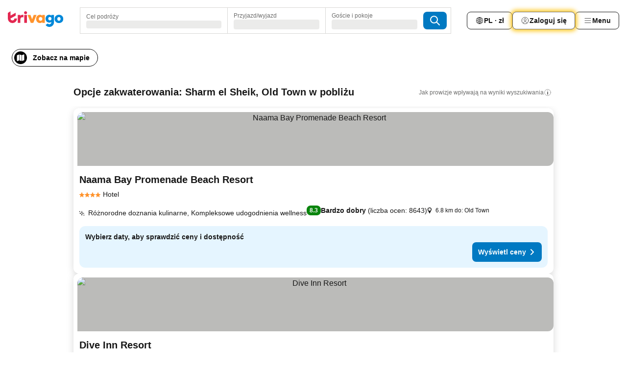

--- FILE ---
content_type: text/javascript
request_url: https://www.trivago.pl/_next/static/chunks/555-8e36b5f939743b1e.js
body_size: 2601
content:
try{let _="undefined"!=typeof window?window:"undefined"!=typeof global?global:"undefined"!=typeof globalThis?globalThis:"undefined"!=typeof self?self:{},C=(new _.Error).stack;C&&(_._sentryDebugIds=_._sentryDebugIds||{},_._sentryDebugIds[C]="8cd4cc59-e09a-4bee-bed1-3fa0af260512",_._sentryDebugIdIdentifier="sentry-dbid-8cd4cc59-e09a-4bee-bed1-3fa0af260512")}catch(_){}("undefined"!=typeof window?window:"undefined"!=typeof global?global:"undefined"!=typeof globalThis?globalThis:"undefined"!=typeof self?self:{}).SENTRY_RELEASE={id:"640f38f8"};"use strict";(self.webpackChunk_N_E=self.webpackChunk_N_E||[]).push([[555],{5641:function(_,C,e){e.d(C,{r:function(){return O}});var E=e(70514),n=e(85555);function O(_){if(null===_)return[];let C=n.kM.findIndex(C=>(0,E.A)(_,C));return -1===C?[]:n.kM.slice(C)}},50614:function(_,C,e){e.d(C,{Bh:function(){return n},sU:function(){return E},z$:function(){return O}});let[E,n,O]=(0,e(48087).I)()},41783:function(_,C,e){e.d(C,{KO:function(){return E},VX:function(){return O}});let[E,n,O]=(0,e(48087).I)()},88482:function(_,C,e){e.d(C,{H4:function(){return O},gb:function(){return E}});let[E,n,O]=(0,e(48087).I)()},20185:function(_,C,e){e.d(C,{d:function(){return E},i:function(){return n}});let[E,n]=(0,e(48087).I)()},23452:function(_,C,e){e.d(C,{r:function(){return S}});var E,n,O,t,r,T,L,o,c=e(85893),N=e(14704);(E=r||(r={}))[E.GOOGLE_ONE_TAP=2522]="GOOGLE_ONE_TAP",E[E.GOOGLE_ONE_TAP_SHOWN=6756]="GOOGLE_ONE_TAP_SHOWN",(n=T||(T={}))[n.CONTINUE_CLICKED=1]="CONTINUE_CLICKED",n[n.USER_IS_NOT_LOGGED_IN_WITH_GOOGLE=2]="USER_IS_NOT_LOGGED_IN_WITH_GOOGLE",n[n.CLOSE_CLICKED=3]="CLOSE_CLICKED",n[n.AUTOMATICALLY_LOGGED_IN_ONE_TAP=5]="AUTOMATICALLY_LOGGED_IN_ONE_TAP",n[n.GOOGLE_ONE_TAP_LOGIN_FAILED=7]="GOOGLE_ONE_TAP_LOGIN_FAILED",(O=L||(L={}))[O.LOGIN_TOAST_SHOWN=6453]="LOGIN_TOAST_SHOWN",O[O.LOGIN_TOAST_CLOSED=6456]="LOGIN_TOAST_CLOSED",(t=o||(o={}))[t.LOGIN_TOAST_CLOSED_BY_USER=1]="LOGIN_TOAST_CLOSED_BY_USER";let u=()=>({pageId:r.GOOGLE_ONE_TAP,reference:T.CONTINUE_CLICKED}),i=()=>({pageId:r.GOOGLE_ONE_TAP,reference:T.AUTOMATICALLY_LOGGED_IN_ONE_TAP}),A=()=>({pageId:r.GOOGLE_ONE_TAP,reference:T.GOOGLE_ONE_TAP_LOGIN_FAILED}),I=()=>({pageId:r.GOOGLE_ONE_TAP_SHOWN}),f=()=>({pageId:L.LOGIN_TOAST_SHOWN}),l=()=>({pageId:L.LOGIN_TOAST_CLOSED,reference:o.LOGIN_TOAST_CLOSED_BY_USER});var D=e(20185);function S(){let _=(0,N.O)();return(0,c.jsx)(D.i,{onContinueClicked:()=>{_.logImmediately(u())},onAutomaticLogin:()=>{_.logImmediately(i())},onLoginFailed:()=>{_.log(A())},onShown:()=>{_.log(I())},onLoginToastMessageVisible:()=>{_.logImmediately(f())},onLoginToastCloseByUser:()=>{_.logImmediately(l())}})}},96260:function(_,C,e){e.d(C,{f:function(){return r}});var E=e(50614),n=e(76286),O=e(14704),t=e(77321);let r=()=>{let _=(0,O.O)();(0,E.z$)({onClickToSelectDay:(C,e)=>_.log((0,t.hp)(C,e)),onClickCheckInButton:(C,e)=>_.log((0,t.r8)(C,e)),onClickCheckOutButton:(C,e)=>_.log((0,t.Jy)(C,e)),onClickPrevMonthArrow:(C,e)=>_.log((0,t.nC)(C,e)),onClickNextMonthArrow:(C,e)=>_.log((0,t.Gv)(C,e)),onClickMonthName:(C,e)=>_.log((0,t.ur)(C,e)),onCloseByOutsideClick:(C,e)=>_.log((0,t.q9)(C,e)),onCloseByScrolling:(C,e)=>_.log((0,t.lr)(C,e)),onNextChevronOnCheckinClicked:C=>_.log((0,t.q1)(C)),onNextChevronOnCheckoutClicked:C=>_.log((0,t.T3)(C)),onPrevChevronOnCheckinClicked:C=>_.log((0,t.RX)(C)),onPrevChevronOnCheckoutClicked:C=>_.log((0,t.ys)(C)),onTabSelected:(C,e)=>{_.log((0,t.Zt)(C,e))},onMonthClicked:(C,e,E)=>{let O=(0,n.WU)(C,"YYYYMM");_.log((0,t.KL)(O,e,E))},onPricesDisplayed:C=>{_.log((0,t.Zx)(C))},onEndOfCalendarReached:C=>{_.log((0,t.Q7)(C))},onClosedWhileOnMonthSelector:(C,e)=>{_.log((0,t.zj)(C,e))}})}},39376:function(_,C,e){e.d(C,{f:function(){return E}});let E=()=>({pageId:2603})},77321:function(_,C,e){e.d(C,{CQ:function(){return f},Gv:function(){return c},IX:function(){return D},JP:function(){return K},Jy:function(){return L},KL:function(){return U},NG:function(){return I},Q7:function(){return G},RX:function(){return a},T3:function(){return s},Wh:function(){return S},Zt:function(){return y},Zx:function(){return P},gY:function(){return H},hp:function(){return A},lr:function(){return i},nC:function(){return o},p$:function(){return l},q1:function(){return d},q9:function(){return u},r8:function(){return T},ur:function(){return N},wY:function(){return R},ys:function(){return M},zj:function(){return g}});var E=e(1505),n=e(49333),O=e(90416),t=e(84516);let r={pageId:t.u1};function T(_,C){return{...r,reference:_||t.cy.CLICK_CHECKIN_BUTTON,details:[X(C?.sourceOfAction),Y(C)].filter(n.DX)}}function L(_,C){return{...r,reference:_||t.cy.CLICK_CHECKOUT_BUTTON,details:[X(C?.sourceOfAction),Y(C)].filter(n.DX)}}function o(_,C){let e=[X(C?.sourceOfAction),Y(C)].filter(n.DX);return{...r,reference:_===E.eC.CHECKIN?t.cy.CLICK_PREV_ARROW_MONTH_CHECKIN:t.cy.CLICK_PREV_ARROW_MONTH_CHECKOUT,details:e}}function c(_,C){let e=[X(C?.sourceOfAction),Y(C)].filter(n.DX);return{...r,reference:_===E.eC.CHECKIN?t.cy.CLICK_NEXT_ARROW_MONTH_CHECKIN:t.cy.CLICK_NEXT_ARROW_MONTH_CHECKOUT,details:e}}function N(_,C){let e=[X(C?.sourceOfAction),Y(C)].filter(n.DX);return{...r,reference:_===E.eC.CHECKIN?t.cy.CLICK_ON_MONTH_CHECKIN:t.cy.CLICK_ON_MONTH_CHECKOUT,details:e}}function u(_,C){let e=[_?{key:t._r.MONTH_SELECTOR_SOURCE_TAB,value:"dates"===_?t.Jl.DATES:t.Jl.MONTHS}:null,X(C?.sourceOfAction),Y(C)].filter(n.DX);return{...r,reference:t.cy.CLOSE_BY_OUTSIDE_CLICK,details:e}}function i(_,C){let e=[_?{key:t._r.MONTH_SELECTOR_SOURCE_TAB,value:"dates"===_?t.Jl.DATES:t.Jl.MONTHS}:null,X(C?.sourceOfAction),Y(C)].filter(n.DX);return{...r,reference:t.cy.CLOSE_BY_SCROLLING,details:e}}function A(_,C){return{...r,reference:_===E.eC.CHECKIN?t.cy.CLICK_TO_SELECT_DAY_CHECKIN:t.cy.CLICK_TO_SELECT_DAY_CHECKOUT,details:[X(C?.sourceOfAction),Y(C)].filter(n.DX)}}function I(_,C){return{...r,reference:_||t.cy.FS_CALENDAR_OPENED,details:[X(C?.sourceOfAction),Y(C)].filter(n.DX)}}function f(_){return{...r,reference:t.cy.FS_CALENDAR_OVERLAY_CHECKIN_CLICKED,details:[X(_?.sourceOfAction),Y(_)].filter(n.DX)}}function l(_){return{...r,reference:t.cy.FS_CALENDAR_OVERLAY_CHECKOUT_CLICKED,details:[X(_?.sourceOfAction),Y(_)].filter(n.DX)}}function D(_){return{...r,reference:t.cy.FS_CALENDAR_SKIP_DATE_CLICKED,details:[X(_?.sourceOfAction),Y(_)].filter(n.DX)}}function S(_){return{...r,reference:t.cy.FS_CALENDAR_CLOSED_WITHOUT_DATE_SELECTION,details:[X(_?.sourceOfAction),Y(_)].filter(n.DX)}}function H(_){return{...r,reference:t.cy.FS_CALENDAR_CLOSED_WITH_CHECKIN_DATE_SELECTED,details:[X(_?.sourceOfAction),Y(_)].filter(n.DX)}}function R(_){return{...r,reference:t.cy.FS_CALENDAR_CLOSED_WITH_CHECKOUT_DATE_SELECTED,details:[X(_?.sourceOfAction),Y(_)].filter(n.DX)}}function K(_){return{...r,reference:t.cy.FS_CALENDAR_APPLY_DATES_CLICKED,details:[X(_?.sourceOfAction),Y(_)].filter(n.DX)}}function d(_){return{...r,reference:t.cy.CHECKIN_NEXT_CHEVRON_CLICKED,details:[X(_?.sourceOfAction),Y(_)].filter(n.DX)}}function s(_){return{...r,reference:t.cy.CHECKOUT_NEXT_CHEVRON_CLICKED,details:[X(_?.sourceOfAction),Y(_)].filter(n.DX)}}function a(_){return{...r,reference:t.cy.CHECKIN_PREV_CHEVRON_CLICKED,details:[X(_?.sourceOfAction),Y(_)].filter(n.DX)}}function M(_){return{...r,reference:t.cy.CHECKOUT_PREV_CHEVRON_CLICKED,details:[X(_?.sourceOfAction),Y(_)].filter(n.DX)}}function y(_,C){return{...r,reference:"dates"===_?t.cy.MONTH_SELECTOR_TAB_DATES_CLICKED:t.cy.MONTH_SELECTOR_TAB_MONTHS_CLICKED,details:[X(C?.sourceOfAction),Y(C)].filter(n.DX)}}function U(_,C,e){let E=C?`,${C}`:"";return{...r,reference:t.cy.MONTH_SELECTOR_MONTH_CLICKED,details:[{key:t._r.MONTH_SELECTOR_SELECTION_DETAILS,value:`${_}${E}`},X(e?.sourceOfAction),Y(e)].filter(n.DX)}}function G(_){return{...r,reference:t.cy.MONTH_SELECTOR_END_REACHED,details:[X(_?.sourceOfAction),Y(_)].filter(n.DX)}}function g(_,C){return{...r,reference:t.cy.CLOSE_BY_CLOSE_ICON,details:[{key:t._r.MONTH_SELECTOR_SOURCE_TAB,value:"dates"===_?t.Jl.DATES:t.Jl.MONTHS},X(C?.sourceOfAction),Y(C)].filter(n.DX)}}function P(_){return{pageId:t.te,details:[{key:t._r.MONTH_SELECTOR_PRICE_COVERAGE,value:_}]}}function X(_){return null==_?null:{key:t._r.SOURCE_OF_ACTION,value:_}}function Y(_){return _?.nsid==null?null:{key:O.v6.ITEM_ID,value:_.nsid.id}}},84516:function(_,C,e){var E,n,O,t,r,T,L,o;e.d(C,{Jl:function(){return t},_r:function(){return n},cy:function(){return E},te:function(){return N},u1:function(){return c}});let c=2542;(r=E||(E={}))[r.CLICK_CHECKIN_BUTTON=1]="CLICK_CHECKIN_BUTTON",r[r.CLICK_CHECKOUT_BUTTON=2]="CLICK_CHECKOUT_BUTTON",r[r.CLOSE_BY_OUTSIDE_CLICK=5]="CLOSE_BY_OUTSIDE_CLICK",r[r.CLOSE_BY_CLOSE_ICON=6]="CLOSE_BY_CLOSE_ICON",r[r.CLOSE_BY_SCROLLING=7]="CLOSE_BY_SCROLLING",r[r.CLICK_PREV_ARROW_MONTH_CHECKIN=20]="CLICK_PREV_ARROW_MONTH_CHECKIN",r[r.CLICK_NEXT_ARROW_MONTH_CHECKIN=21]="CLICK_NEXT_ARROW_MONTH_CHECKIN",r[r.CLICK_ON_MONTH_CHECKIN=22]="CLICK_ON_MONTH_CHECKIN",r[r.CLICK_PREV_ARROW_MONTH_CHECKOUT=40]="CLICK_PREV_ARROW_MONTH_CHECKOUT",r[r.CLICK_NEXT_ARROW_MONTH_CHECKOUT=41]="CLICK_NEXT_ARROW_MONTH_CHECKOUT",r[r.CLICK_ON_MONTH_CHECKOUT=42]="CLICK_ON_MONTH_CHECKOUT",r[r.CLICK_ON_SELECT_DATES=47]="CLICK_ON_SELECT_DATES",r[r.CLICK_TO_SELECT_DAY_CHECKIN=25]="CLICK_TO_SELECT_DAY_CHECKIN",r[r.CLICK_TO_SELECT_DAY_CHECKOUT=45]="CLICK_TO_SELECT_DAY_CHECKOUT",r[r.FS_CALENDAR_OPENED=51]="FS_CALENDAR_OPENED",r[r.FS_CALENDAR_OVERLAY_CHECKIN_CLICKED=52]="FS_CALENDAR_OVERLAY_CHECKIN_CLICKED",r[r.FS_CALENDAR_OVERLAY_CHECKOUT_CLICKED=53]="FS_CALENDAR_OVERLAY_CHECKOUT_CLICKED",r[r.FS_CALENDAR_SKIP_DATE_CLICKED=54]="FS_CALENDAR_SKIP_DATE_CLICKED",r[r.FS_CALENDAR_CLOSED_WITHOUT_DATE_SELECTION=55]="FS_CALENDAR_CLOSED_WITHOUT_DATE_SELECTION",r[r.FS_CALENDAR_CLOSED_WITH_CHECKIN_DATE_SELECTED=56]="FS_CALENDAR_CLOSED_WITH_CHECKIN_DATE_SELECTED",r[r.FS_CALENDAR_CLOSED_WITH_CHECKOUT_DATE_SELECTED=57]="FS_CALENDAR_CLOSED_WITH_CHECKOUT_DATE_SELECTED",r[r.FS_CALENDAR_APPLY_DATES_CLICKED=58]="FS_CALENDAR_APPLY_DATES_CLICKED",r[r.SEO_CALENDAR_OPENED=63]="SEO_CALENDAR_OPENED",r[r.MONTH_SELECTOR_TAB_MONTHS_CLICKED=72]="MONTH_SELECTOR_TAB_MONTHS_CLICKED",r[r.MONTH_SELECTOR_TAB_DATES_CLICKED=73]="MONTH_SELECTOR_TAB_DATES_CLICKED",r[r.MONTH_SELECTOR_MONTH_CLICKED=74]="MONTH_SELECTOR_MONTH_CLICKED",r[r.MONTH_SELECTOR_END_REACHED=75]="MONTH_SELECTOR_END_REACHED",r[r.CHECKIN_PREV_CHEVRON_CLICKED=10]="CHECKIN_PREV_CHEVRON_CLICKED",r[r.CHECKIN_NEXT_CHEVRON_CLICKED=11]="CHECKIN_NEXT_CHEVRON_CLICKED",r[r.CHECKOUT_PREV_CHEVRON_CLICKED=12]="CHECKOUT_PREV_CHEVRON_CLICKED",r[r.CHECKOUT_NEXT_CHEVRON_CLICKED=13]="CHECKOUT_NEXT_CHEVRON_CLICKED",(T=n||(n={}))[T.SOURCE_OF_ACTION=131]="SOURCE_OF_ACTION",T[T.MONTH_SELECTOR_SOURCE_TAB=753]="MONTH_SELECTOR_SOURCE_TAB",T[T.MONTH_SELECTOR_PRICE_COVERAGE=754]="MONTH_SELECTOR_PRICE_COVERAGE",T[T.MONTH_SELECTOR_SELECTION_DETAILS=755]="MONTH_SELECTOR_SELECTION_DETAILS",(L=O||(O={}))[L.DATELESS_LIST_CALENDAR_OPEN=31]="DATELESS_LIST_CALENDAR_OPEN",L[L.FREE_SEARCH=29]="FREE_SEARCH",(o=t||(t={}))[o.DATES=1]="DATES",o[o.MONTHS=2]="MONTHS";let N=6484}}]);
//# sourceMappingURL=555-8e36b5f939743b1e.js.map